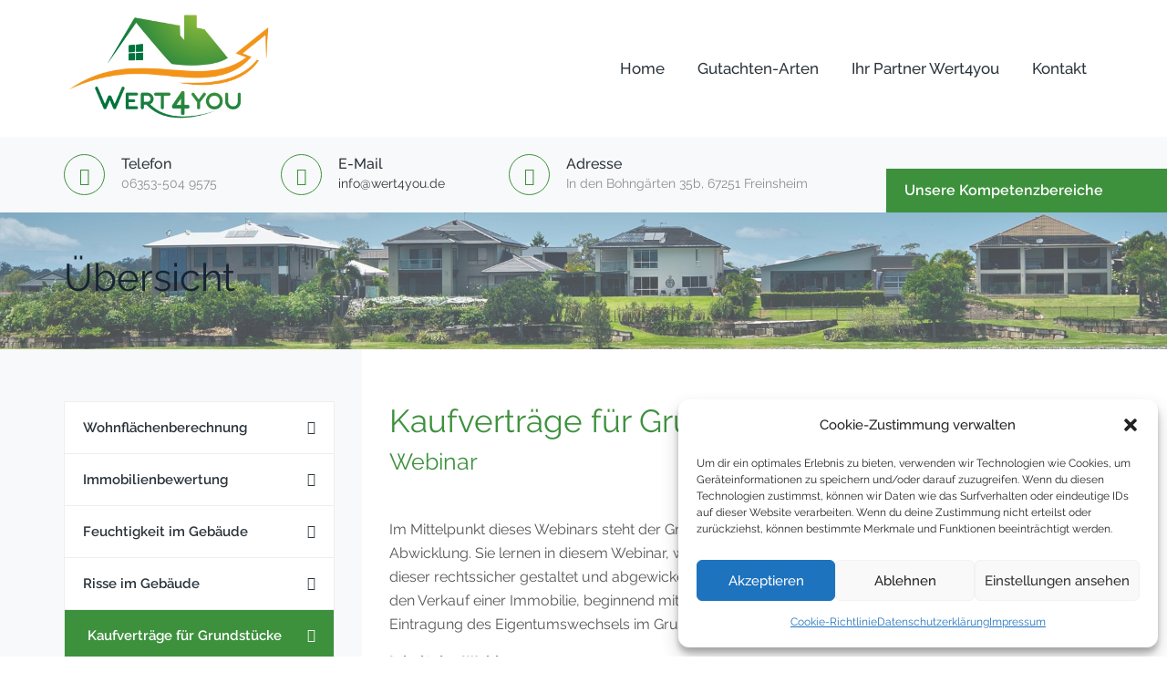

--- FILE ---
content_type: text/css; charset=utf-8
request_url: https://immobilienwert-sofort.de/wp-content/cache/autoptimize/autoptimize_single_458e33bd0477f8513c29ca434e4d2abd.php?ver=6.9
body_size: 605
content:
@font-face{font-family:"Flaticon";src:url(//immobilienwert-sofort.de/wp-content/themes/nutrico1/assets/themetechmount-nutrico-extra-icons/font/./Flaticon.eot);src:url(//immobilienwert-sofort.de/wp-content/themes/nutrico1/assets/themetechmount-nutrico-extra-icons/font/./Flaticon.eot?#iefix) format("embedded-opentype"),url(//immobilienwert-sofort.de/wp-content/themes/nutrico1/assets/themetechmount-nutrico-extra-icons/font/./Flaticon.woff2) format("woff2"),url(//immobilienwert-sofort.de/wp-content/themes/nutrico1/assets/themetechmount-nutrico-extra-icons/font/./Flaticon.woff) format("woff"),url(//immobilienwert-sofort.de/wp-content/themes/nutrico1/assets/themetechmount-nutrico-extra-icons/font/./Flaticon.ttf) format("truetype"),url(//immobilienwert-sofort.de/wp-content/themes/nutrico1/assets/themetechmount-nutrico-extra-icons/font/./Flaticon.svg#Flaticon) format("svg");font-weight:400;font-style:normal}@media screen and (-webkit-min-device-pixel-ratio:0){@font-face{font-family:"Flaticon";src:url(//immobilienwert-sofort.de/wp-content/themes/nutrico1/assets/themetechmount-nutrico-extra-icons/font/./Flaticon.svg#Flaticon) format("svg")}}[class^=flaticon-]:before,[class*=" flaticon-"]:before,[class^=flaticon-]:after,[class*=" flaticon-"]:after{font-family:Flaticon;font-style:normal}.flaticon-heart-rate:before{content:"\f100"}.flaticon-reduce:before{content:"\f101"}.flaticon-whey:before{content:"\f102"}.flaticon-whey-1:before{content:"\f103"}.flaticon-meal:before{content:"\f104"}.flaticon-diet:before{content:"\f105"}.flaticon-healthy:before{content:"\f106"}.flaticon-proteins:before{content:"\f107"}.flaticon-meat:before{content:"\f108"}.flaticon-fruits:before{content:"\f109"}.flaticon-scale:before{content:"\f10a"}.flaticon-seasoning:before{content:"\f10b"}.flaticon-oil:before{content:"\f10c"}.flaticon-vitamins:before{content:"\f10d"}.flaticon-vitamins-1:before{content:"\f10e"}.flaticon-apple:before{content:"\f10f"}.flaticon-scale-1:before{content:"\f110"}.flaticon-watermelon:before{content:"\f111"}.flaticon-peach:before{content:"\f112"}.flaticon-banana:before{content:"\f113"}.flaticon-star:before{content:"\f114"}.flaticon-nutritionist:before{content:"\f115"}.flaticon-nutritionist-1:before{content:"\f116"}.flaticon-diet-1:before{content:"\f117"}.flaticon-healthy-nutrition:before{content:"\f118"}.flaticon-nutrition:before{content:"\f119"}.flaticon-measure:before{content:"\f11a"}.flaticon-meal-1:before{content:"\f11b"}.flaticon-diet-2:before{content:"\f11c"}.flaticon-chili:before{content:"\f11d"}.flaticon-care:before{content:"\f11e"}.flaticon-healthy-lifestyle-logo:before{content:"\f11f"}.flaticon-care-1:before{content:"\f120"}.flaticon-meditation:before{content:"\f121"}.flaticon-gym:before{content:"\f122"}.flaticon-diet-3:before{content:"\f123"}.flaticon-supplement:before{content:"\f124"}.flaticon-salad:before{content:"\f125"}.flaticon-salad-1:before{content:"\f126"}.flaticon-100-natural-badge:before{content:"\f127"}.flaticon-board-with-list:before{content:"\f128"}.flaticon-meditation-1:before{content:"\f129"}.flaticon-bicycle:before{content:"\f12a"}.flaticon-lemonade:before{content:"\f12b"}.flaticon-apple-and-water-bottle:before{content:"\f12c"}.flaticon-woman:before{content:"\f12d"}.flaticon-waist:before{content:"\f12e"}.flaticon-scale-2:before{content:"\f12f"}.flaticon-proteins-1:before{content:"\f130"}.flaticon-no-food:before{content:"\f131"}

--- FILE ---
content_type: text/css; charset=utf-8
request_url: https://immobilienwert-sofort.de/wp-content/cache/autoptimize/autoptimize_single_232e5b7a351403e373494b96ebbd1291.php?ver=6.9
body_size: 1062
content:
@charset "UTF-8";@font-face{font-family:'tm-nutrico-icons';src:url(//immobilienwert-sofort.de/wp-content/themes/nutrico1/assets/tm-nutrico-icons/css/../font/tm-nutrico-icons.eot?66292086);src:url(//immobilienwert-sofort.de/wp-content/themes/nutrico1/assets/tm-nutrico-icons/css/../font/tm-nutrico-icons.eot?66292086#iefix) format('embedded-opentype'),url(//immobilienwert-sofort.de/wp-content/themes/nutrico1/assets/tm-nutrico-icons/css/../font/tm-nutrico-icons.woff2?66292086) format('woff2'),url(//immobilienwert-sofort.de/wp-content/themes/nutrico1/assets/tm-nutrico-icons/css/../font/tm-nutrico-icons.woff?66292086) format('woff'),url(//immobilienwert-sofort.de/wp-content/themes/nutrico1/assets/tm-nutrico-icons/css/../font/tm-nutrico-icons.ttf?66292086) format('truetype'),url(//immobilienwert-sofort.de/wp-content/themes/nutrico1/assets/tm-nutrico-icons/css/../font/tm-nutrico-icons.svg?66292086#tm-nutrico-icons) format('svg');font-weight:400;font-style:normal}[class^=tm-nutrico-icon-]:before,[class*=" tm-nutrico-icon-"]:before{font-family:"tm-nutrico-icons";font-style:normal;font-weight:400;speak:never;display:inline-block;text-decoration:inherit;width:1em;margin-right:.2em;text-align:center;font-variant:normal;text-transform:none;line-height:1em;margin-left:.2em;-webkit-font-smoothing:antialiased;-moz-osx-font-smoothing:grayscale}.tm-nutrico-icon-google-drive:before{content:'\e800'}.tm-nutrico-icon-issuu:before{content:'\e801'}.tm-nutrico-icon-user:before{content:'\e802'}.tm-nutrico-icon-music:before{content:'\e803'}.tm-nutrico-icon-video:before{content:'\e804'}.tm-nutrico-icon-quote:before{content:'\e805'}.tm-nutrico-icon-aside:before{content:'\e806'}.tm-nutrico-icon-rss:before{content:'\e807'}.tm-nutrico-icon-angle-left:before{content:'\e808'}.tm-nutrico-icon-angle-right:before{content:'\e809'}.tm-nutrico-icon-status:before{content:'\e80a'}.tm-nutrico-icon-dribbble:before{content:'\e80b'}.tm-nutrico-icon-facebook:before{content:'\e80c'}.tm-nutrico-icon-flickr:before{content:'\e80d'}.tm-nutrico-icon-gplus:before{content:'\e80e'}.tm-nutrico-icon-instagram:before{content:'\e80f'}.tm-nutrico-icon-linkedin:before{content:'\e810'}.tm-nutrico-icon-pinterest:before{content:'\e811'}.tm-nutrico-icon-twitter:before{content:'\e812'}.tm-nutrico-icon-vk:before{content:'\e813'}.tm-nutrico-icon-xing:before{content:'\e814'}.tm-nutrico-icon-yelp:before{content:'\e815'}.tm-nutrico-icon-youtube:before{content:'\e816'}.tm-nutrico-icon-gallery:before{content:'\e817'}.tm-nutrico-icon-plus:before{content:'\e818'}.tm-nutrico-icon-link:before{content:'\e819'}.tm-nutrico-icon-tag:before{content:'\e81a'}.tm-nutrico-icon-clock:before{content:'\e81b'}.tm-nutrico-icon-heart:before{content:'\e81c'}.tm-nutrico-icon-sticky:before{content:'\e81d'}.tm-nutrico-icon-marker:before{content:'\e81e'}.tm-nutrico-icon-comment:before{content:'\e81f'}.tm-nutrico-icon-chat:before{content:'\e820'}.tm-nutrico-icon-podcast:before{content:'\e821'}.tm-nutrico-icon-houzz:before{content:'\e822'}.tm-nutrico-icon-image:before{content:'\e823'}.tm-nutrico-icon-cart:before{content:'\e824'}.tm-nutrico-icon-search:before{content:'\e825'}.tm-nutrico-icon-arrow-right:before{content:'\e826'}.tm-nutrico-icon-pencil:before{content:'\e827'}.tm-nutrico-icon-mobile:before{content:'\e828'}.tm-nutrico-icon-comment-1:before{content:'\e829'}.tm-nutrico-icon-world:before{content:'\e82a'}.tm-nutrico-icon-location-pin:before{content:'\e82b'}.tm-nutrico-icon-quote-left:before{content:'\e82c'}.tm-nutrico-icon-close:before{content:'\e82d'}.tm-nutrico-icon-comments-smiley:before{content:'\e82e'}.tm-nutrico-icon-category:before{content:'\e82f'}.tm-nutrico-icon-tag-1:before{content:'\e830'}.tm-nutrico-icon-shift-right:before{content:'\e831'}.tm-nutrico-icon-mail:before{content:'\e832'}.tm-nutrico-icon-phone:before{content:'\e833'}.tm-nutrico-icon-arrow-left:before{content:'\e834'}.tm-nutrico-icon-gallery-1:before{content:'\e835'}.tm-nutrico-icon-music-alt:before{content:'\e836'}.tm-nutrico-icon-shopping-cart:before{content:'\e837'}.tm-nutrico-icon-heart-empty:before{content:'\e838'}.tm-nutrico-icon-check:before{content:'\e839'}.tm-nutrico-icon-arrow-left-1:before{content:'\e83a'}.tm-nutrico-icon-plus-1:before{content:'\e83b'}.tm-nutrico-icon-unlink:before{content:'\e83c'}.tm-nutrico-icon-quote-right:before{content:'\e83d'}.tm-nutrico-icon-home:before{content:'\e83e'}.tm-nutrico-icon-quote-1:before{content:'\e83f'}.tm-nutrico-icon-quote-left-alt:before{content:'\e840'}.tm-nutrico-icon-search-1:before{content:'\e841'}.tm-nutrico-icon-eye:before{content:'\e842'}.tm-nutrico-icon-basket:before{content:'\e843'}.tm-nutrico-icon-paper-plane:before{content:'\e844'}.tm-nutrico-icon-arrow-circle-down:before{content:'\e845'}.tm-nutrico-icon-minus:before{content:'\e846'}.tm-nutrico-icon-minus-1:before{content:'\e847'}.tm-nutrico-icon-left-open-big:before{content:'\e848'}.tm-nutrico-icon-right-open-big:before{content:'\e849'}.tm-nutrico-icon-location:before{content:'\e84a'}.tm-nutrico-icon-comment-3:before{content:'\e84b'}.tm-nutrico-icon-user-1:before{content:'\e84c'}.tm-nutrico-icon-star-1:before{content:'\e84d'}.tm-nutrico-icon-star-empty-1:before{content:'\e84e'}.tm-nutrico-icon-folder:before{content:'\e84f'}.tm-nutrico-icon-quote-right-alt:before{content:'\e850'}.tm-nutrico-icon-headphones:before{content:'\e851'}.tm-nutrico-icon-angle-double-left:before{content:'\f100'}.tm-nutrico-icon-angle-double-right:before{content:'\f101'}.tm-nutrico-icon-angle-up:before{content:'\f106'}.tm-nutrico-icon-angle-down:before{content:'\f107'}.tm-nutrico-icon-quote-right-1:before{content:'\f10e'}.tm-nutrico-icon-tumblr:before{content:'\f173'}.tm-nutrico-icon-left:before{content:'\f177'}.tm-nutrico-icon-right:before{content:'\f178'}.tm-nutrico-icon-stumbleupon:before{content:'\f1a4'}.tm-nutrico-icon-digg:before{content:'\f1a6'}.tm-nutrico-icon-share:before{content:'\f1e0'}.tm-nutrico-icon-whatsapp:before{content:'\f232'}.tm-nutrico-icon-reddit:before{content:'\f281'}.tm-nutrico-icon-vimeo:before{content:'󨇎'}

--- FILE ---
content_type: text/css; charset=utf-8
request_url: https://immobilienwert-sofort.de/wp-content/cache/autoptimize/autoptimize_single_1b841c35c760dc7a855cd5e59f25d86b.php?v=1689003839
body_size: 927
content:
@font-face{font-family:'Arimo';font-style:normal;font-weight:400;src:url(https://wert-gutachten.immo/wp-content/uploads/fonts/f8f6f1099c6b1ba5e9a2ae1c793dab65/arimo-cyrillic-ext-v27-normal-400.woff2?c=1681234289) format('woff2');unicode-range:U+0460-052F,U+1C80-1C88,U+20B4,U+2DE0-2DFF,U+A640-A69F,U+FE2E-FE2F}@font-face{font-family:'Arimo';font-style:normal;font-weight:400;src:url(https://wert-gutachten.immo/wp-content/uploads/fonts/f8f6f1099c6b1ba5e9a2ae1c793dab65/arimo-cyrillic-v27-normal-400.woff2?c=1681234289) format('woff2');unicode-range:U+0301,U+0400-045F,U+0490-0491,U+04B0-04B1,U+2116}@font-face{font-family:'Arimo';font-style:normal;font-weight:400;src:url(https://wert-gutachten.immo/wp-content/uploads/fonts/f8f6f1099c6b1ba5e9a2ae1c793dab65/arimo-greek-ext-v27-normal-400.woff2?c=1681234289) format('woff2');unicode-range:U+1F00-1FFF}@font-face{font-family:'Arimo';font-style:normal;font-weight:400;src:url(https://wert-gutachten.immo/wp-content/uploads/fonts/f8f6f1099c6b1ba5e9a2ae1c793dab65/arimo-greek-v27-normal-400.woff2?c=1681234289) format('woff2');unicode-range:U+0370-03FF}@font-face{font-family:'Arimo';font-style:normal;font-weight:400;src:url(https://wert-gutachten.immo/wp-content/uploads/fonts/f8f6f1099c6b1ba5e9a2ae1c793dab65/arimo-hebrew-v27-normal-400.woff2?c=1681234289) format('woff2');unicode-range:U+0590-05FF,U+200C-2010,U+20AA,U+25CC,U+FB1D-FB4F}@font-face{font-family:'Arimo';font-style:normal;font-weight:400;src:url(https://wert-gutachten.immo/wp-content/uploads/fonts/f8f6f1099c6b1ba5e9a2ae1c793dab65/arimo-vietnamese-v27-normal-400.woff2?c=1681234289) format('woff2');unicode-range:U+0102-0103,U+0110-0111,U+0128-0129,U+0168-0169,U+01A0-01A1,U+01AF-01B0,U+1EA0-1EF9,U+20AB}@font-face{font-family:'Arimo';font-style:normal;font-weight:400;src:url(https://wert-gutachten.immo/wp-content/uploads/fonts/f8f6f1099c6b1ba5e9a2ae1c793dab65/arimo--v27-normal-400.woff2?c=1681234289) format('woff2');unicode-range:U+0100-02AF,U+1E00-1EFF,U+2020,U+20A0-20AB,U+20AD-20CF,U+2113,U+2C60-2C7F,U+A720-A7FF}@font-face{font-family:'Arimo';font-style:normal;font-weight:400;src:url(https://wert-gutachten.immo/wp-content/uploads/fonts/f8f6f1099c6b1ba5e9a2ae1c793dab65/arimo-latin-v27-normal-400.woff2?c=1681234289) format('woff2');unicode-range:U+0000-00FF,U+0131,U+0152-0153,U+02BB-02BC,U+02C6,U+02DA,U+02DC,U+2000-206F,U+2074,U+20AC,U+2122,U+2191,U+2193,U+2212,U+2215,U+FEFF,U+FFFD}@font-face{font-family:'Lato';font-style:normal;font-weight:700;src:url(https://wert-gutachten.immo/wp-content/uploads/fonts/f8f6f1099c6b1ba5e9a2ae1c793dab65/lato--v23-normal-700.woff2?c=1681234289) format('woff2');unicode-range:U+0100-02AF,U+1E00-1EFF,U+2020,U+20A0-20AB,U+20AD-20CF,U+2113,U+2C60-2C7F,U+A720-A7FF}@font-face{font-family:'Lato';font-style:normal;font-weight:700;src:url(https://wert-gutachten.immo/wp-content/uploads/fonts/f8f6f1099c6b1ba5e9a2ae1c793dab65/lato-latin-v23-normal-700.woff2?c=1681234289) format('woff2');unicode-range:U+0000-00FF,U+0131,U+0152-0153,U+02BB-02BC,U+02C6,U+02DA,U+02DC,U+2000-206F,U+2074,U+20AC,U+2122,U+2191,U+2193,U+2212,U+2215,U+FEFF,U+FFFD}@font-face{font-family:'Raleway';font-style:italic;font-weight:100;src:url(https://wert-gutachten.immo/wp-content/uploads/fonts/f8f6f1099c6b1ba5e9a2ae1c793dab65/raleway-cyrillic-ext-v28-italic-100.woff2?c=1681234289) format('woff2');unicode-range:U+0460-052F,U+1C80-1C88,U+20B4,U+2DE0-2DFF,U+A640-A69F,U+FE2E-FE2F}@font-face{font-family:'Raleway';font-style:italic;font-weight:100;src:url(https://wert-gutachten.immo/wp-content/uploads/fonts/f8f6f1099c6b1ba5e9a2ae1c793dab65/raleway-cyrillic-v28-italic-100.woff2?c=1681234289) format('woff2');unicode-range:U+0301,U+0400-045F,U+0490-0491,U+04B0-04B1,U+2116}@font-face{font-family:'Raleway';font-style:italic;font-weight:100;src:url(https://wert-gutachten.immo/wp-content/uploads/fonts/f8f6f1099c6b1ba5e9a2ae1c793dab65/raleway-vietnamese-v28-italic-100.woff2?c=1681234289) format('woff2');unicode-range:U+0102-0103,U+0110-0111,U+0128-0129,U+0168-0169,U+01A0-01A1,U+01AF-01B0,U+1EA0-1EF9,U+20AB}@font-face{font-family:'Raleway';font-style:italic;font-weight:100;src:url(https://wert-gutachten.immo/wp-content/uploads/fonts/f8f6f1099c6b1ba5e9a2ae1c793dab65/raleway--v28-italic-100.woff2?c=1681234289) format('woff2');unicode-range:U+0100-02AF,U+1E00-1EFF,U+2020,U+20A0-20AB,U+20AD-20CF,U+2113,U+2C60-2C7F,U+A720-A7FF}@font-face{font-family:'Raleway';font-style:italic;font-weight:100;src:url(https://wert-gutachten.immo/wp-content/uploads/fonts/f8f6f1099c6b1ba5e9a2ae1c793dab65/raleway-latin-v28-italic-100.woff2?c=1681234289) format('woff2');unicode-range:U+0000-00FF,U+0131,U+0152-0153,U+02BB-02BC,U+02C6,U+02DA,U+02DC,U+2000-206F,U+2074,U+20AC,U+2122,U+2191,U+2193,U+2212,U+2215,U+FEFF,U+FFFD}@font-face{font-family:'Raleway';font-style:italic;font-weight:200;src:url(https://wert-gutachten.immo/wp-content/uploads/fonts/f8f6f1099c6b1ba5e9a2ae1c793dab65/raleway-cyrillic-ext-v28-italic-100.woff2?c=1681234289) format('woff2');unicode-range:U+0460-052F,U+1C80-1C88,U+20B4,U+2DE0-2DFF,U+A640-A69F,U+FE2E-FE2F}@font-face{font-family:'Raleway';font-style:italic;font-weight:200;src:url(https://wert-gutachten.immo/wp-content/uploads/fonts/f8f6f1099c6b1ba5e9a2ae1c793dab65/raleway-cyrillic-v28-italic-100.woff2?c=1681234289) format('woff2');unicode-range:U+0301,U+0400-045F,U+0490-0491,U+04B0-04B1,U+2116}@font-face{font-family:'Raleway';font-style:italic;font-weight:200;src:url(https://wert-gutachten.immo/wp-content/uploads/fonts/f8f6f1099c6b1ba5e9a2ae1c793dab65/raleway-vietnamese-v28-italic-100.woff2?c=1681234289) format('woff2');unicode-range:U+0102-0103,U+0110-0111,U+0128-0129,U+0168-0169,U+01A0-01A1,U+01AF-01B0,U+1EA0-1EF9,U+20AB}@font-face{font-family:'Raleway';font-style:italic;font-weight:200;src:url(https://wert-gutachten.immo/wp-content/uploads/fonts/f8f6f1099c6b1ba5e9a2ae1c793dab65/raleway--v28-italic-100.woff2?c=1681234289) format('woff2');unicode-range:U+0100-02AF,U+1E00-1EFF,U+2020,U+20A0-20AB,U+20AD-20CF,U+2113,U+2C60-2C7F,U+A720-A7FF}@font-face{font-family:'Raleway';font-style:italic;font-weight:200;src:url(https://wert-gutachten.immo/wp-content/uploads/fonts/f8f6f1099c6b1ba5e9a2ae1c793dab65/raleway-latin-v28-italic-100.woff2?c=1681234289) format('woff2');unicode-range:U+0000-00FF,U+0131,U+0152-0153,U+02BB-02BC,U+02C6,U+02DA,U+02DC,U+2000-206F,U+2074,U+20AC,U+2122,U+2191,U+2193,U+2212,U+2215,U+FEFF,U+FFFD}@font-face{font-family:'Raleway';font-style:italic;font-weight:300;src:url(https://wert-gutachten.immo/wp-content/uploads/fonts/f8f6f1099c6b1ba5e9a2ae1c793dab65/raleway-cyrillic-ext-v28-italic-100.woff2?c=1681234289) format('woff2');unicode-range:U+0460-052F,U+1C80-1C88,U+20B4,U+2DE0-2DFF,U+A640-A69F,U+FE2E-FE2F}@font-face{font-family:'Raleway';font-style:italic;font-weight:300;src:url(https://wert-gutachten.immo/wp-content/uploads/fonts/f8f6f1099c6b1ba5e9a2ae1c793dab65/raleway-cyrillic-v28-italic-100.woff2?c=1681234289) format('woff2');unicode-range:U+0301,U+0400-045F,U+0490-0491,U+04B0-04B1,U+2116}@font-face{font-family:'Raleway';font-style:italic;font-weight:300;src:url(https://wert-gutachten.immo/wp-content/uploads/fonts/f8f6f1099c6b1ba5e9a2ae1c793dab65/raleway-vietnamese-v28-italic-100.woff2?c=1681234289) format('woff2');unicode-range:U+0102-0103,U+0110-0111,U+0128-0129,U+0168-0169,U+01A0-01A1,U+01AF-01B0,U+1EA0-1EF9,U+20AB}@font-face{font-family:'Raleway';font-style:italic;font-weight:300;src:url(https://wert-gutachten.immo/wp-content/uploads/fonts/f8f6f1099c6b1ba5e9a2ae1c793dab65/raleway--v28-italic-100.woff2?c=1681234289) format('woff2');unicode-range:U+0100-02AF,U+1E00-1EFF,U+2020,U+20A0-20AB,U+20AD-20CF,U+2113,U+2C60-2C7F,U+A720-A7FF}@font-face{font-family:'Raleway';font-style:italic;font-weight:300;src:url(https://wert-gutachten.immo/wp-content/uploads/fonts/f8f6f1099c6b1ba5e9a2ae1c793dab65/raleway-latin-v28-italic-100.woff2?c=1681234289) format('woff2');unicode-range:U+0000-00FF,U+0131,U+0152-0153,U+02BB-02BC,U+02C6,U+02DA,U+02DC,U+2000-206F,U+2074,U+20AC,U+2122,U+2191,U+2193,U+2212,U+2215,U+FEFF,U+FFFD}@font-face{font-family:'Raleway';font-style:italic;font-weight:400;src:url(https://wert-gutachten.immo/wp-content/uploads/fonts/f8f6f1099c6b1ba5e9a2ae1c793dab65/raleway-cyrillic-ext-v28-italic-100.woff2?c=1681234289) format('woff2');unicode-range:U+0460-052F,U+1C80-1C88,U+20B4,U+2DE0-2DFF,U+A640-A69F,U+FE2E-FE2F}@font-face{font-family:'Raleway';font-style:italic;font-weight:400;src:url(https://wert-gutachten.immo/wp-content/uploads/fonts/f8f6f1099c6b1ba5e9a2ae1c793dab65/raleway-cyrillic-v28-italic-100.woff2?c=1681234289) format('woff2');unicode-range:U+0301,U+0400-045F,U+0490-0491,U+04B0-04B1,U+2116}@font-face{font-family:'Raleway';font-style:italic;font-weight:400;src:url(https://wert-gutachten.immo/wp-content/uploads/fonts/f8f6f1099c6b1ba5e9a2ae1c793dab65/raleway-vietnamese-v28-italic-100.woff2?c=1681234289) format('woff2');unicode-range:U+0102-0103,U+0110-0111,U+0128-0129,U+0168-0169,U+01A0-01A1,U+01AF-01B0,U+1EA0-1EF9,U+20AB}@font-face{font-family:'Raleway';font-style:italic;font-weight:400;src:url(https://wert-gutachten.immo/wp-content/uploads/fonts/f8f6f1099c6b1ba5e9a2ae1c793dab65/raleway--v28-italic-100.woff2?c=1681234289) format('woff2');unicode-range:U+0100-02AF,U+1E00-1EFF,U+2020,U+20A0-20AB,U+20AD-20CF,U+2113,U+2C60-2C7F,U+A720-A7FF}@font-face{font-family:'Raleway';font-style:italic;font-weight:400;src:url(https://wert-gutachten.immo/wp-content/uploads/fonts/f8f6f1099c6b1ba5e9a2ae1c793dab65/raleway-latin-v28-italic-100.woff2?c=1681234289) format('woff2');unicode-range:U+0000-00FF,U+0131,U+0152-0153,U+02BB-02BC,U+02C6,U+02DA,U+02DC,U+2000-206F,U+2074,U+20AC,U+2122,U+2191,U+2193,U+2212,U+2215,U+FEFF,U+FFFD}@font-face{font-family:'Raleway';font-style:italic;font-weight:500;src:url(https://wert-gutachten.immo/wp-content/uploads/fonts/f8f6f1099c6b1ba5e9a2ae1c793dab65/raleway-cyrillic-ext-v28-italic-100.woff2?c=1681234289) format('woff2');unicode-range:U+0460-052F,U+1C80-1C88,U+20B4,U+2DE0-2DFF,U+A640-A69F,U+FE2E-FE2F}@font-face{font-family:'Raleway';font-style:italic;font-weight:500;src:url(https://wert-gutachten.immo/wp-content/uploads/fonts/f8f6f1099c6b1ba5e9a2ae1c793dab65/raleway-cyrillic-v28-italic-100.woff2?c=1681234289) format('woff2');unicode-range:U+0301,U+0400-045F,U+0490-0491,U+04B0-04B1,U+2116}@font-face{font-family:'Raleway';font-style:italic;font-weight:500;src:url(https://wert-gutachten.immo/wp-content/uploads/fonts/f8f6f1099c6b1ba5e9a2ae1c793dab65/raleway-vietnamese-v28-italic-100.woff2?c=1681234289) format('woff2');unicode-range:U+0102-0103,U+0110-0111,U+0128-0129,U+0168-0169,U+01A0-01A1,U+01AF-01B0,U+1EA0-1EF9,U+20AB}@font-face{font-family:'Raleway';font-style:italic;font-weight:500;src:url(https://wert-gutachten.immo/wp-content/uploads/fonts/f8f6f1099c6b1ba5e9a2ae1c793dab65/raleway--v28-italic-100.woff2?c=1681234289) format('woff2');unicode-range:U+0100-02AF,U+1E00-1EFF,U+2020,U+20A0-20AB,U+20AD-20CF,U+2113,U+2C60-2C7F,U+A720-A7FF}@font-face{font-family:'Raleway';font-style:italic;font-weight:500;src:url(https://wert-gutachten.immo/wp-content/uploads/fonts/f8f6f1099c6b1ba5e9a2ae1c793dab65/raleway-latin-v28-italic-100.woff2?c=1681234289) format('woff2');unicode-range:U+0000-00FF,U+0131,U+0152-0153,U+02BB-02BC,U+02C6,U+02DA,U+02DC,U+2000-206F,U+2074,U+20AC,U+2122,U+2191,U+2193,U+2212,U+2215,U+FEFF,U+FFFD}@font-face{font-family:'Raleway';font-style:italic;font-weight:600;src:url(https://wert-gutachten.immo/wp-content/uploads/fonts/f8f6f1099c6b1ba5e9a2ae1c793dab65/raleway-cyrillic-ext-v28-italic-100.woff2?c=1681234289) format('woff2');unicode-range:U+0460-052F,U+1C80-1C88,U+20B4,U+2DE0-2DFF,U+A640-A69F,U+FE2E-FE2F}@font-face{font-family:'Raleway';font-style:italic;font-weight:600;src:url(https://wert-gutachten.immo/wp-content/uploads/fonts/f8f6f1099c6b1ba5e9a2ae1c793dab65/raleway-cyrillic-v28-italic-100.woff2?c=1681234289) format('woff2');unicode-range:U+0301,U+0400-045F,U+0490-0491,U+04B0-04B1,U+2116}@font-face{font-family:'Raleway';font-style:italic;font-weight:600;src:url(https://wert-gutachten.immo/wp-content/uploads/fonts/f8f6f1099c6b1ba5e9a2ae1c793dab65/raleway-vietnamese-v28-italic-100.woff2?c=1681234289) format('woff2');unicode-range:U+0102-0103,U+0110-0111,U+0128-0129,U+0168-0169,U+01A0-01A1,U+01AF-01B0,U+1EA0-1EF9,U+20AB}@font-face{font-family:'Raleway';font-style:italic;font-weight:600;src:url(https://wert-gutachten.immo/wp-content/uploads/fonts/f8f6f1099c6b1ba5e9a2ae1c793dab65/raleway--v28-italic-100.woff2?c=1681234289) format('woff2');unicode-range:U+0100-02AF,U+1E00-1EFF,U+2020,U+20A0-20AB,U+20AD-20CF,U+2113,U+2C60-2C7F,U+A720-A7FF}@font-face{font-family:'Raleway';font-style:italic;font-weight:600;src:url(https://wert-gutachten.immo/wp-content/uploads/fonts/f8f6f1099c6b1ba5e9a2ae1c793dab65/raleway-latin-v28-italic-100.woff2?c=1681234289) format('woff2');unicode-range:U+0000-00FF,U+0131,U+0152-0153,U+02BB-02BC,U+02C6,U+02DA,U+02DC,U+2000-206F,U+2074,U+20AC,U+2122,U+2191,U+2193,U+2212,U+2215,U+FEFF,U+FFFD}@font-face{font-family:'Raleway';font-style:italic;font-weight:700;src:url(https://wert-gutachten.immo/wp-content/uploads/fonts/f8f6f1099c6b1ba5e9a2ae1c793dab65/raleway-cyrillic-ext-v28-italic-100.woff2?c=1681234289) format('woff2');unicode-range:U+0460-052F,U+1C80-1C88,U+20B4,U+2DE0-2DFF,U+A640-A69F,U+FE2E-FE2F}@font-face{font-family:'Raleway';font-style:italic;font-weight:700;src:url(https://wert-gutachten.immo/wp-content/uploads/fonts/f8f6f1099c6b1ba5e9a2ae1c793dab65/raleway-cyrillic-v28-italic-100.woff2?c=1681234289) format('woff2');unicode-range:U+0301,U+0400-045F,U+0490-0491,U+04B0-04B1,U+2116}@font-face{font-family:'Raleway';font-style:italic;font-weight:700;src:url(https://wert-gutachten.immo/wp-content/uploads/fonts/f8f6f1099c6b1ba5e9a2ae1c793dab65/raleway-vietnamese-v28-italic-100.woff2?c=1681234289) format('woff2');unicode-range:U+0102-0103,U+0110-0111,U+0128-0129,U+0168-0169,U+01A0-01A1,U+01AF-01B0,U+1EA0-1EF9,U+20AB}@font-face{font-family:'Raleway';font-style:italic;font-weight:700;src:url(https://wert-gutachten.immo/wp-content/uploads/fonts/f8f6f1099c6b1ba5e9a2ae1c793dab65/raleway--v28-italic-100.woff2?c=1681234289) format('woff2');unicode-range:U+0100-02AF,U+1E00-1EFF,U+2020,U+20A0-20AB,U+20AD-20CF,U+2113,U+2C60-2C7F,U+A720-A7FF}@font-face{font-family:'Raleway';font-style:italic;font-weight:700;src:url(https://wert-gutachten.immo/wp-content/uploads/fonts/f8f6f1099c6b1ba5e9a2ae1c793dab65/raleway-latin-v28-italic-100.woff2?c=1681234289) format('woff2');unicode-range:U+0000-00FF,U+0131,U+0152-0153,U+02BB-02BC,U+02C6,U+02DA,U+02DC,U+2000-206F,U+2074,U+20AC,U+2122,U+2191,U+2193,U+2212,U+2215,U+FEFF,U+FFFD}@font-face{font-family:'Raleway';font-style:italic;font-weight:800;src:url(https://wert-gutachten.immo/wp-content/uploads/fonts/f8f6f1099c6b1ba5e9a2ae1c793dab65/raleway-cyrillic-ext-v28-italic-100.woff2?c=1681234289) format('woff2');unicode-range:U+0460-052F,U+1C80-1C88,U+20B4,U+2DE0-2DFF,U+A640-A69F,U+FE2E-FE2F}@font-face{font-family:'Raleway';font-style:italic;font-weight:800;src:url(https://wert-gutachten.immo/wp-content/uploads/fonts/f8f6f1099c6b1ba5e9a2ae1c793dab65/raleway-cyrillic-v28-italic-100.woff2?c=1681234289) format('woff2');unicode-range:U+0301,U+0400-045F,U+0490-0491,U+04B0-04B1,U+2116}@font-face{font-family:'Raleway';font-style:italic;font-weight:800;src:url(https://wert-gutachten.immo/wp-content/uploads/fonts/f8f6f1099c6b1ba5e9a2ae1c793dab65/raleway-vietnamese-v28-italic-100.woff2?c=1681234289) format('woff2');unicode-range:U+0102-0103,U+0110-0111,U+0128-0129,U+0168-0169,U+01A0-01A1,U+01AF-01B0,U+1EA0-1EF9,U+20AB}@font-face{font-family:'Raleway';font-style:italic;font-weight:800;src:url(https://wert-gutachten.immo/wp-content/uploads/fonts/f8f6f1099c6b1ba5e9a2ae1c793dab65/raleway--v28-italic-100.woff2?c=1681234289) format('woff2');unicode-range:U+0100-02AF,U+1E00-1EFF,U+2020,U+20A0-20AB,U+20AD-20CF,U+2113,U+2C60-2C7F,U+A720-A7FF}@font-face{font-family:'Raleway';font-style:italic;font-weight:800;src:url(https://wert-gutachten.immo/wp-content/uploads/fonts/f8f6f1099c6b1ba5e9a2ae1c793dab65/raleway-latin-v28-italic-100.woff2?c=1681234289) format('woff2');unicode-range:U+0000-00FF,U+0131,U+0152-0153,U+02BB-02BC,U+02C6,U+02DA,U+02DC,U+2000-206F,U+2074,U+20AC,U+2122,U+2191,U+2193,U+2212,U+2215,U+FEFF,U+FFFD}@font-face{font-family:'Raleway';font-style:italic;font-weight:900;src:url(https://wert-gutachten.immo/wp-content/uploads/fonts/f8f6f1099c6b1ba5e9a2ae1c793dab65/raleway-cyrillic-ext-v28-italic-100.woff2?c=1681234289) format('woff2');unicode-range:U+0460-052F,U+1C80-1C88,U+20B4,U+2DE0-2DFF,U+A640-A69F,U+FE2E-FE2F}@font-face{font-family:'Raleway';font-style:italic;font-weight:900;src:url(https://wert-gutachten.immo/wp-content/uploads/fonts/f8f6f1099c6b1ba5e9a2ae1c793dab65/raleway-cyrillic-v28-italic-100.woff2?c=1681234289) format('woff2');unicode-range:U+0301,U+0400-045F,U+0490-0491,U+04B0-04B1,U+2116}@font-face{font-family:'Raleway';font-style:italic;font-weight:900;src:url(https://wert-gutachten.immo/wp-content/uploads/fonts/f8f6f1099c6b1ba5e9a2ae1c793dab65/raleway-vietnamese-v28-italic-100.woff2?c=1681234289) format('woff2');unicode-range:U+0102-0103,U+0110-0111,U+0128-0129,U+0168-0169,U+01A0-01A1,U+01AF-01B0,U+1EA0-1EF9,U+20AB}@font-face{font-family:'Raleway';font-style:italic;font-weight:900;src:url(https://wert-gutachten.immo/wp-content/uploads/fonts/f8f6f1099c6b1ba5e9a2ae1c793dab65/raleway--v28-italic-100.woff2?c=1681234289) format('woff2');unicode-range:U+0100-02AF,U+1E00-1EFF,U+2020,U+20A0-20AB,U+20AD-20CF,U+2113,U+2C60-2C7F,U+A720-A7FF}@font-face{font-family:'Raleway';font-style:italic;font-weight:900;src:url(https://wert-gutachten.immo/wp-content/uploads/fonts/f8f6f1099c6b1ba5e9a2ae1c793dab65/raleway-latin-v28-italic-100.woff2?c=1681234289) format('woff2');unicode-range:U+0000-00FF,U+0131,U+0152-0153,U+02BB-02BC,U+02C6,U+02DA,U+02DC,U+2000-206F,U+2074,U+20AC,U+2122,U+2191,U+2193,U+2212,U+2215,U+FEFF,U+FFFD}@font-face{font-family:'Raleway';font-style:normal;font-weight:100;src:url(https://wert-gutachten.immo/wp-content/uploads/fonts/f8f6f1099c6b1ba5e9a2ae1c793dab65/raleway-cyrillic-ext-v28-normal-100.woff2?c=1681234291) format('woff2');unicode-range:U+0460-052F,U+1C80-1C88,U+20B4,U+2DE0-2DFF,U+A640-A69F,U+FE2E-FE2F}@font-face{font-family:'Raleway';font-style:normal;font-weight:100;src:url(https://wert-gutachten.immo/wp-content/uploads/fonts/f8f6f1099c6b1ba5e9a2ae1c793dab65/raleway-cyrillic-v28-normal-100.woff2?c=1681234291) format('woff2');unicode-range:U+0301,U+0400-045F,U+0490-0491,U+04B0-04B1,U+2116}@font-face{font-family:'Raleway';font-style:normal;font-weight:100;src:url(https://wert-gutachten.immo/wp-content/uploads/fonts/f8f6f1099c6b1ba5e9a2ae1c793dab65/raleway-vietnamese-v28-normal-100.woff2?c=1681234291) format('woff2');unicode-range:U+0102-0103,U+0110-0111,U+0128-0129,U+0168-0169,U+01A0-01A1,U+01AF-01B0,U+1EA0-1EF9,U+20AB}@font-face{font-family:'Raleway';font-style:normal;font-weight:100;src:url(https://wert-gutachten.immo/wp-content/uploads/fonts/f8f6f1099c6b1ba5e9a2ae1c793dab65/raleway--v28-normal-100.woff2?c=1681234291) format('woff2');unicode-range:U+0100-02AF,U+1E00-1EFF,U+2020,U+20A0-20AB,U+20AD-20CF,U+2113,U+2C60-2C7F,U+A720-A7FF}@font-face{font-family:'Raleway';font-style:normal;font-weight:100;src:url(https://wert-gutachten.immo/wp-content/uploads/fonts/f8f6f1099c6b1ba5e9a2ae1c793dab65/raleway-latin-v28-normal-100.woff2?c=1681234291) format('woff2');unicode-range:U+0000-00FF,U+0131,U+0152-0153,U+02BB-02BC,U+02C6,U+02DA,U+02DC,U+2000-206F,U+2074,U+20AC,U+2122,U+2191,U+2193,U+2212,U+2215,U+FEFF,U+FFFD}@font-face{font-family:'Raleway';font-style:normal;font-weight:200;src:url(https://wert-gutachten.immo/wp-content/uploads/fonts/f8f6f1099c6b1ba5e9a2ae1c793dab65/raleway-cyrillic-ext-v28-normal-100.woff2?c=1681234291) format('woff2');unicode-range:U+0460-052F,U+1C80-1C88,U+20B4,U+2DE0-2DFF,U+A640-A69F,U+FE2E-FE2F}@font-face{font-family:'Raleway';font-style:normal;font-weight:200;src:url(https://wert-gutachten.immo/wp-content/uploads/fonts/f8f6f1099c6b1ba5e9a2ae1c793dab65/raleway-cyrillic-v28-normal-100.woff2?c=1681234291) format('woff2');unicode-range:U+0301,U+0400-045F,U+0490-0491,U+04B0-04B1,U+2116}@font-face{font-family:'Raleway';font-style:normal;font-weight:200;src:url(https://wert-gutachten.immo/wp-content/uploads/fonts/f8f6f1099c6b1ba5e9a2ae1c793dab65/raleway-vietnamese-v28-normal-100.woff2?c=1681234291) format('woff2');unicode-range:U+0102-0103,U+0110-0111,U+0128-0129,U+0168-0169,U+01A0-01A1,U+01AF-01B0,U+1EA0-1EF9,U+20AB}@font-face{font-family:'Raleway';font-style:normal;font-weight:200;src:url(https://wert-gutachten.immo/wp-content/uploads/fonts/f8f6f1099c6b1ba5e9a2ae1c793dab65/raleway--v28-normal-100.woff2?c=1681234291) format('woff2');unicode-range:U+0100-02AF,U+1E00-1EFF,U+2020,U+20A0-20AB,U+20AD-20CF,U+2113,U+2C60-2C7F,U+A720-A7FF}@font-face{font-family:'Raleway';font-style:normal;font-weight:200;src:url(https://wert-gutachten.immo/wp-content/uploads/fonts/f8f6f1099c6b1ba5e9a2ae1c793dab65/raleway-latin-v28-normal-100.woff2?c=1681234291) format('woff2');unicode-range:U+0000-00FF,U+0131,U+0152-0153,U+02BB-02BC,U+02C6,U+02DA,U+02DC,U+2000-206F,U+2074,U+20AC,U+2122,U+2191,U+2193,U+2212,U+2215,U+FEFF,U+FFFD}@font-face{font-family:'Raleway';font-style:normal;font-weight:300;src:url(https://wert-gutachten.immo/wp-content/uploads/fonts/f8f6f1099c6b1ba5e9a2ae1c793dab65/raleway-cyrillic-ext-v28-normal-100.woff2?c=1681234291) format('woff2');unicode-range:U+0460-052F,U+1C80-1C88,U+20B4,U+2DE0-2DFF,U+A640-A69F,U+FE2E-FE2F}@font-face{font-family:'Raleway';font-style:normal;font-weight:300;src:url(https://wert-gutachten.immo/wp-content/uploads/fonts/f8f6f1099c6b1ba5e9a2ae1c793dab65/raleway-cyrillic-v28-normal-100.woff2?c=1681234291) format('woff2');unicode-range:U+0301,U+0400-045F,U+0490-0491,U+04B0-04B1,U+2116}@font-face{font-family:'Raleway';font-style:normal;font-weight:300;src:url(https://wert-gutachten.immo/wp-content/uploads/fonts/f8f6f1099c6b1ba5e9a2ae1c793dab65/raleway-vietnamese-v28-normal-100.woff2?c=1681234291) format('woff2');unicode-range:U+0102-0103,U+0110-0111,U+0128-0129,U+0168-0169,U+01A0-01A1,U+01AF-01B0,U+1EA0-1EF9,U+20AB}@font-face{font-family:'Raleway';font-style:normal;font-weight:300;src:url(https://wert-gutachten.immo/wp-content/uploads/fonts/f8f6f1099c6b1ba5e9a2ae1c793dab65/raleway--v28-normal-100.woff2?c=1681234291) format('woff2');unicode-range:U+0100-02AF,U+1E00-1EFF,U+2020,U+20A0-20AB,U+20AD-20CF,U+2113,U+2C60-2C7F,U+A720-A7FF}@font-face{font-family:'Raleway';font-style:normal;font-weight:300;src:url(https://wert-gutachten.immo/wp-content/uploads/fonts/f8f6f1099c6b1ba5e9a2ae1c793dab65/raleway-latin-v28-normal-100.woff2?c=1681234291) format('woff2');unicode-range:U+0000-00FF,U+0131,U+0152-0153,U+02BB-02BC,U+02C6,U+02DA,U+02DC,U+2000-206F,U+2074,U+20AC,U+2122,U+2191,U+2193,U+2212,U+2215,U+FEFF,U+FFFD}@font-face{font-family:'Raleway';font-style:normal;font-weight:400;src:url(https://wert-gutachten.immo/wp-content/uploads/fonts/f8f6f1099c6b1ba5e9a2ae1c793dab65/raleway-cyrillic-ext-v28-normal-100.woff2?c=1681234291) format('woff2');unicode-range:U+0460-052F,U+1C80-1C88,U+20B4,U+2DE0-2DFF,U+A640-A69F,U+FE2E-FE2F}@font-face{font-family:'Raleway';font-style:normal;font-weight:400;src:url(https://wert-gutachten.immo/wp-content/uploads/fonts/f8f6f1099c6b1ba5e9a2ae1c793dab65/raleway-cyrillic-v28-normal-100.woff2?c=1681234291) format('woff2');unicode-range:U+0301,U+0400-045F,U+0490-0491,U+04B0-04B1,U+2116}@font-face{font-family:'Raleway';font-style:normal;font-weight:400;src:url(https://wert-gutachten.immo/wp-content/uploads/fonts/f8f6f1099c6b1ba5e9a2ae1c793dab65/raleway-vietnamese-v28-normal-100.woff2?c=1681234291) format('woff2');unicode-range:U+0102-0103,U+0110-0111,U+0128-0129,U+0168-0169,U+01A0-01A1,U+01AF-01B0,U+1EA0-1EF9,U+20AB}@font-face{font-family:'Raleway';font-style:normal;font-weight:400;src:url(https://wert-gutachten.immo/wp-content/uploads/fonts/f8f6f1099c6b1ba5e9a2ae1c793dab65/raleway--v28-normal-100.woff2?c=1681234291) format('woff2');unicode-range:U+0100-02AF,U+1E00-1EFF,U+2020,U+20A0-20AB,U+20AD-20CF,U+2113,U+2C60-2C7F,U+A720-A7FF}@font-face{font-family:'Raleway';font-style:normal;font-weight:400;src:url(https://wert-gutachten.immo/wp-content/uploads/fonts/f8f6f1099c6b1ba5e9a2ae1c793dab65/raleway-latin-v28-normal-100.woff2?c=1681234291) format('woff2');unicode-range:U+0000-00FF,U+0131,U+0152-0153,U+02BB-02BC,U+02C6,U+02DA,U+02DC,U+2000-206F,U+2074,U+20AC,U+2122,U+2191,U+2193,U+2212,U+2215,U+FEFF,U+FFFD}@font-face{font-family:'Raleway';font-style:normal;font-weight:500;src:url(https://wert-gutachten.immo/wp-content/uploads/fonts/f8f6f1099c6b1ba5e9a2ae1c793dab65/raleway-cyrillic-ext-v28-normal-100.woff2?c=1681234291) format('woff2');unicode-range:U+0460-052F,U+1C80-1C88,U+20B4,U+2DE0-2DFF,U+A640-A69F,U+FE2E-FE2F}@font-face{font-family:'Raleway';font-style:normal;font-weight:500;src:url(https://wert-gutachten.immo/wp-content/uploads/fonts/f8f6f1099c6b1ba5e9a2ae1c793dab65/raleway-cyrillic-v28-normal-100.woff2?c=1681234291) format('woff2');unicode-range:U+0301,U+0400-045F,U+0490-0491,U+04B0-04B1,U+2116}@font-face{font-family:'Raleway';font-style:normal;font-weight:500;src:url(https://wert-gutachten.immo/wp-content/uploads/fonts/f8f6f1099c6b1ba5e9a2ae1c793dab65/raleway-vietnamese-v28-normal-100.woff2?c=1681234291) format('woff2');unicode-range:U+0102-0103,U+0110-0111,U+0128-0129,U+0168-0169,U+01A0-01A1,U+01AF-01B0,U+1EA0-1EF9,U+20AB}@font-face{font-family:'Raleway';font-style:normal;font-weight:500;src:url(https://wert-gutachten.immo/wp-content/uploads/fonts/f8f6f1099c6b1ba5e9a2ae1c793dab65/raleway--v28-normal-100.woff2?c=1681234291) format('woff2');unicode-range:U+0100-02AF,U+1E00-1EFF,U+2020,U+20A0-20AB,U+20AD-20CF,U+2113,U+2C60-2C7F,U+A720-A7FF}@font-face{font-family:'Raleway';font-style:normal;font-weight:500;src:url(https://wert-gutachten.immo/wp-content/uploads/fonts/f8f6f1099c6b1ba5e9a2ae1c793dab65/raleway-latin-v28-normal-100.woff2?c=1681234291) format('woff2');unicode-range:U+0000-00FF,U+0131,U+0152-0153,U+02BB-02BC,U+02C6,U+02DA,U+02DC,U+2000-206F,U+2074,U+20AC,U+2122,U+2191,U+2193,U+2212,U+2215,U+FEFF,U+FFFD}@font-face{font-family:'Raleway';font-style:normal;font-weight:600;src:url(https://wert-gutachten.immo/wp-content/uploads/fonts/f8f6f1099c6b1ba5e9a2ae1c793dab65/raleway-cyrillic-ext-v28-normal-100.woff2?c=1681234291) format('woff2');unicode-range:U+0460-052F,U+1C80-1C88,U+20B4,U+2DE0-2DFF,U+A640-A69F,U+FE2E-FE2F}@font-face{font-family:'Raleway';font-style:normal;font-weight:600;src:url(https://wert-gutachten.immo/wp-content/uploads/fonts/f8f6f1099c6b1ba5e9a2ae1c793dab65/raleway-cyrillic-v28-normal-100.woff2?c=1681234291) format('woff2');unicode-range:U+0301,U+0400-045F,U+0490-0491,U+04B0-04B1,U+2116}@font-face{font-family:'Raleway';font-style:normal;font-weight:600;src:url(https://wert-gutachten.immo/wp-content/uploads/fonts/f8f6f1099c6b1ba5e9a2ae1c793dab65/raleway-vietnamese-v28-normal-100.woff2?c=1681234291) format('woff2');unicode-range:U+0102-0103,U+0110-0111,U+0128-0129,U+0168-0169,U+01A0-01A1,U+01AF-01B0,U+1EA0-1EF9,U+20AB}@font-face{font-family:'Raleway';font-style:normal;font-weight:600;src:url(https://wert-gutachten.immo/wp-content/uploads/fonts/f8f6f1099c6b1ba5e9a2ae1c793dab65/raleway--v28-normal-100.woff2?c=1681234291) format('woff2');unicode-range:U+0100-02AF,U+1E00-1EFF,U+2020,U+20A0-20AB,U+20AD-20CF,U+2113,U+2C60-2C7F,U+A720-A7FF}@font-face{font-family:'Raleway';font-style:normal;font-weight:600;src:url(https://wert-gutachten.immo/wp-content/uploads/fonts/f8f6f1099c6b1ba5e9a2ae1c793dab65/raleway-latin-v28-normal-100.woff2?c=1681234291) format('woff2');unicode-range:U+0000-00FF,U+0131,U+0152-0153,U+02BB-02BC,U+02C6,U+02DA,U+02DC,U+2000-206F,U+2074,U+20AC,U+2122,U+2191,U+2193,U+2212,U+2215,U+FEFF,U+FFFD}@font-face{font-family:'Raleway';font-style:normal;font-weight:700;src:url(https://wert-gutachten.immo/wp-content/uploads/fonts/f8f6f1099c6b1ba5e9a2ae1c793dab65/raleway-cyrillic-ext-v28-normal-100.woff2?c=1681234291) format('woff2');unicode-range:U+0460-052F,U+1C80-1C88,U+20B4,U+2DE0-2DFF,U+A640-A69F,U+FE2E-FE2F}@font-face{font-family:'Raleway';font-style:normal;font-weight:700;src:url(https://wert-gutachten.immo/wp-content/uploads/fonts/f8f6f1099c6b1ba5e9a2ae1c793dab65/raleway-cyrillic-v28-normal-100.woff2?c=1681234291) format('woff2');unicode-range:U+0301,U+0400-045F,U+0490-0491,U+04B0-04B1,U+2116}@font-face{font-family:'Raleway';font-style:normal;font-weight:700;src:url(https://wert-gutachten.immo/wp-content/uploads/fonts/f8f6f1099c6b1ba5e9a2ae1c793dab65/raleway-vietnamese-v28-normal-100.woff2?c=1681234291) format('woff2');unicode-range:U+0102-0103,U+0110-0111,U+0128-0129,U+0168-0169,U+01A0-01A1,U+01AF-01B0,U+1EA0-1EF9,U+20AB}@font-face{font-family:'Raleway';font-style:normal;font-weight:700;src:url(https://wert-gutachten.immo/wp-content/uploads/fonts/f8f6f1099c6b1ba5e9a2ae1c793dab65/raleway--v28-normal-100.woff2?c=1681234291) format('woff2');unicode-range:U+0100-02AF,U+1E00-1EFF,U+2020,U+20A0-20AB,U+20AD-20CF,U+2113,U+2C60-2C7F,U+A720-A7FF}@font-face{font-family:'Raleway';font-style:normal;font-weight:700;src:url(https://wert-gutachten.immo/wp-content/uploads/fonts/f8f6f1099c6b1ba5e9a2ae1c793dab65/raleway-latin-v28-normal-100.woff2?c=1681234291) format('woff2');unicode-range:U+0000-00FF,U+0131,U+0152-0153,U+02BB-02BC,U+02C6,U+02DA,U+02DC,U+2000-206F,U+2074,U+20AC,U+2122,U+2191,U+2193,U+2212,U+2215,U+FEFF,U+FFFD}@font-face{font-family:'Raleway';font-style:normal;font-weight:800;src:url(https://wert-gutachten.immo/wp-content/uploads/fonts/f8f6f1099c6b1ba5e9a2ae1c793dab65/raleway-cyrillic-ext-v28-normal-100.woff2?c=1681234291) format('woff2');unicode-range:U+0460-052F,U+1C80-1C88,U+20B4,U+2DE0-2DFF,U+A640-A69F,U+FE2E-FE2F}@font-face{font-family:'Raleway';font-style:normal;font-weight:800;src:url(https://wert-gutachten.immo/wp-content/uploads/fonts/f8f6f1099c6b1ba5e9a2ae1c793dab65/raleway-cyrillic-v28-normal-100.woff2?c=1681234291) format('woff2');unicode-range:U+0301,U+0400-045F,U+0490-0491,U+04B0-04B1,U+2116}@font-face{font-family:'Raleway';font-style:normal;font-weight:800;src:url(https://wert-gutachten.immo/wp-content/uploads/fonts/f8f6f1099c6b1ba5e9a2ae1c793dab65/raleway-vietnamese-v28-normal-100.woff2?c=1681234291) format('woff2');unicode-range:U+0102-0103,U+0110-0111,U+0128-0129,U+0168-0169,U+01A0-01A1,U+01AF-01B0,U+1EA0-1EF9,U+20AB}@font-face{font-family:'Raleway';font-style:normal;font-weight:800;src:url(https://wert-gutachten.immo/wp-content/uploads/fonts/f8f6f1099c6b1ba5e9a2ae1c793dab65/raleway--v28-normal-100.woff2?c=1681234291) format('woff2');unicode-range:U+0100-02AF,U+1E00-1EFF,U+2020,U+20A0-20AB,U+20AD-20CF,U+2113,U+2C60-2C7F,U+A720-A7FF}@font-face{font-family:'Raleway';font-style:normal;font-weight:800;src:url(https://wert-gutachten.immo/wp-content/uploads/fonts/f8f6f1099c6b1ba5e9a2ae1c793dab65/raleway-latin-v28-normal-100.woff2?c=1681234291) format('woff2');unicode-range:U+0000-00FF,U+0131,U+0152-0153,U+02BB-02BC,U+02C6,U+02DA,U+02DC,U+2000-206F,U+2074,U+20AC,U+2122,U+2191,U+2193,U+2212,U+2215,U+FEFF,U+FFFD}@font-face{font-family:'Raleway';font-style:normal;font-weight:900;src:url(https://wert-gutachten.immo/wp-content/uploads/fonts/f8f6f1099c6b1ba5e9a2ae1c793dab65/raleway-cyrillic-ext-v28-normal-100.woff2?c=1681234291) format('woff2');unicode-range:U+0460-052F,U+1C80-1C88,U+20B4,U+2DE0-2DFF,U+A640-A69F,U+FE2E-FE2F}@font-face{font-family:'Raleway';font-style:normal;font-weight:900;src:url(https://wert-gutachten.immo/wp-content/uploads/fonts/f8f6f1099c6b1ba5e9a2ae1c793dab65/raleway-cyrillic-v28-normal-100.woff2?c=1681234291) format('woff2');unicode-range:U+0301,U+0400-045F,U+0490-0491,U+04B0-04B1,U+2116}@font-face{font-family:'Raleway';font-style:normal;font-weight:900;src:url(https://wert-gutachten.immo/wp-content/uploads/fonts/f8f6f1099c6b1ba5e9a2ae1c793dab65/raleway-vietnamese-v28-normal-100.woff2?c=1681234291) format('woff2');unicode-range:U+0102-0103,U+0110-0111,U+0128-0129,U+0168-0169,U+01A0-01A1,U+01AF-01B0,U+1EA0-1EF9,U+20AB}@font-face{font-family:'Raleway';font-style:normal;font-weight:900;src:url(https://wert-gutachten.immo/wp-content/uploads/fonts/f8f6f1099c6b1ba5e9a2ae1c793dab65/raleway--v28-normal-100.woff2?c=1681234291) format('woff2');unicode-range:U+0100-02AF,U+1E00-1EFF,U+2020,U+20A0-20AB,U+20AD-20CF,U+2113,U+2C60-2C7F,U+A720-A7FF}@font-face{font-family:'Raleway';font-style:normal;font-weight:900;src:url(https://wert-gutachten.immo/wp-content/uploads/fonts/f8f6f1099c6b1ba5e9a2ae1c793dab65/raleway-latin-v28-normal-100.woff2?c=1681234291) format('woff2');unicode-range:U+0000-00FF,U+0131,U+0152-0153,U+02BB-02BC,U+02C6,U+02DA,U+02DC,U+2000-206F,U+2074,U+20AC,U+2122,U+2191,U+2193,U+2212,U+2215,U+FEFF,U+FFFD}